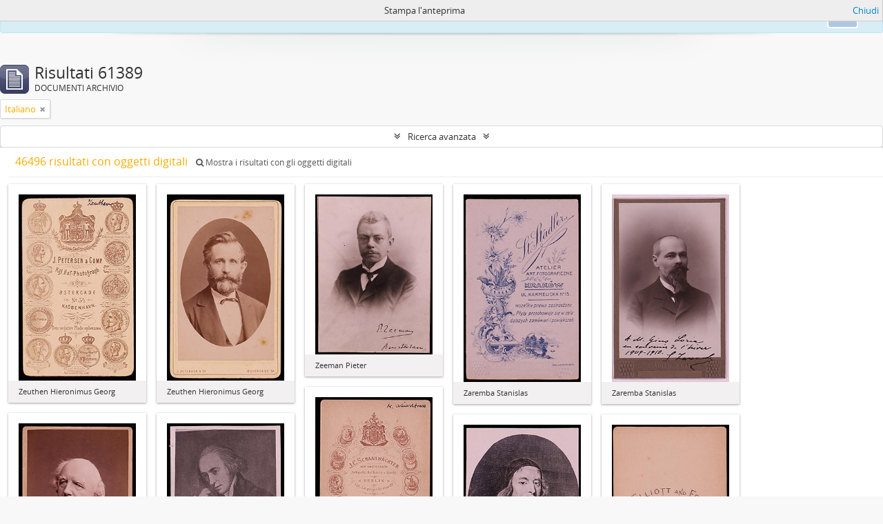

--- FILE ---
content_type: text/html; charset=utf-8
request_url: http://archivi.lincei.it/index.php/informationobject/browse?languages=it&view=card&sortDir=desc&sort=referenceCode&topLod=0&media=print
body_size: 9060
content:
<!DOCTYPE html>
<html lang="it" dir="ltr">
  <head>
    <meta http-equiv="Content-Type" content="text/html; charset=utf-8" />
<meta http-equiv="X-Ua-Compatible" content="IE=edge,chrome=1" />
    <meta name="title" content="ACCADEMIA NAZIONALE DEI LINCEI" />
<meta name="description" content="Archivi Digitalizzati" />
<meta name="viewport" content="initial-scale=1.0, user-scalable=no" />
    <title>ACCADEMIA NAZIONALE DEI LINCEI</title>
    <link rel="shortcut icon" href="/favicon.ico"/>
    <link href="/plugins/sfDrupalPlugin/vendor/drupal/misc/ui/ui.all.css" media="screen" rel="stylesheet" type="text/css" />
<link media="all" href="/plugins/arDominionPlugin/css/main.css" rel="stylesheet" type="text/css" />
<link href="/css/print-preview.css" media="screen" rel="stylesheet" type="text/css" />
            <script src="/vendor/jquery.js" type="text/javascript"></script>
<script src="/plugins/sfDrupalPlugin/vendor/drupal/misc/drupal.js" type="text/javascript"></script>
<script src="/vendor/yui/yahoo-dom-event/yahoo-dom-event.js" type="text/javascript"></script>
<script src="/vendor/yui/element/element-min.js" type="text/javascript"></script>
<script src="/vendor/yui/button/button-min.js" type="text/javascript"></script>
<script src="/vendor/yui/container/container_core-min.js" type="text/javascript"></script>
<script src="/vendor/yui/menu/menu-min.js" type="text/javascript"></script>
<script src="/vendor/modernizr.js" type="text/javascript"></script>
<script src="/vendor/jquery-ui.js" type="text/javascript"></script>
<script src="/vendor/jquery.ui.resizable.min.js" type="text/javascript"></script>
<script src="/vendor/jquery.expander.js" type="text/javascript"></script>
<script src="/vendor/jquery.masonry.js" type="text/javascript"></script>
<script src="/vendor/jquery.imagesloaded.js" type="text/javascript"></script>
<script src="/vendor/bootstrap/js/bootstrap.js" type="text/javascript"></script>
<script src="/vendor/URI.js" type="text/javascript"></script>
<script src="/vendor/meetselva/attrchange.js" type="text/javascript"></script>
<script src="/js/qubit.js" type="text/javascript"></script>
<script src="/js/treeView.js" type="text/javascript"></script>
<script src="/js/clipboard.js" type="text/javascript"></script>
<script src="/plugins/sfDrupalPlugin/vendor/drupal/misc/jquery.once.js" type="text/javascript"></script>
<script src="/plugins/sfDrupalPlugin/vendor/drupal/misc/ui/ui.datepicker.js" type="text/javascript"></script>
<script src="/vendor/yui/connection/connection-min.js" type="text/javascript"></script>
<script src="/vendor/yui/datasource/datasource-min.js" type="text/javascript"></script>
<script src="/vendor/yui/autocomplete/autocomplete-min.js" type="text/javascript"></script>
<script src="/js/autocomplete.js" type="text/javascript"></script>
<script src="/js/dominion.js" type="text/javascript"></script>
  <script type="text/javascript">
//<![CDATA[
jQuery.extend(Qubit, {"relativeUrlRoot":""});
//]]>
</script></head>
  <body class="yui-skin-sam informationobject browse">

    
<script type="text/javascript" charset="utf-8" src="/js/privacyMessage.js"></script>

<div class="animateNicely" id="privacy-message">

    <div class="alert alert-info">
        <button type="button" class="c-btn c-btn-submit c-btn-right-align privacy-message-button">Ok</button>
      <div id="privacy-message-content">
        This website uses cookies to enhance your ability to browse and load content. <a href="/privacy">More Info.</a>      </div>
    </div>

</div>


<header id="top-bar">

      <a id="logo" rel="home" href="/index.php/" title=""><img alt="AtoM" src="/images/logo.png" /></a>  
      <h1 id="site-name">
      <a rel="home" title="Pagina iniziale" href="/index.php/"><span>ACCADEMIA NAZIONALE DEI LINCEI</span></a>    </h1>
  
  <nav>

    
  <div id="user-menu">
    <button class="top-item top-dropdown" data-toggle="dropdown" data-target="#"
      aria-expanded="false">
        accesso    </button>

    <div class="top-dropdown-container">

      <div class="top-dropdown-arrow">
        <div class="arrow"></div>
      </div>

      <div class="top-dropdown-header">
        <h2>Hai un account?</h2>
      </div>

      <div class="top-dropdown-body">

        <form action="/index.php/user/login" method="post">
          <input type="hidden" name="next" value="http://archivi.lincei.it/index.php/informationobject/browse?languages=it&amp;view=card&amp;sortDir=desc&amp;sort=referenceCode&amp;topLod=0&amp;media=print" id="next" />
          <div class="form-item form-item-email">
  <label for="email">Email <span class="form-required" title="This field is required.">*</span></label>
  <input type="text" name="email" id="email" />
  
</div>

          <div class="form-item form-item-password">
  <label for="password">Password <span class="form-required" title="This field is required.">*</span></label>
  <input type="password" name="password" autocomplete="off" id="password" />
  
</div>

          <button type="submit">accesso</button>

        </form>

      </div>

      <div class="top-dropdown-bottom"></div>

    </div>
  </div>


    <div id="quick-links-menu" data-toggle="tooltip" data-title="Collegamenti veloci">

  <button class="top-item" data-toggle="dropdown" data-target="#" aria-expanded="false">Collegamenti veloci</button>

  <div class="top-dropdown-container">

    <div class="top-dropdown-arrow">
      <div class="arrow"></div>
    </div>

    <div class="top-dropdown-header">
      <h2>Collegamenti veloci</h2>
    </div>

    <div class="top-dropdown-body">
      <ul>
                              <li><a href="/index.php/" title="pagina iniziale">pagina iniziale</a></li>
                                        <li><a href="/index.php/About" title="Informazioni">Informazioni</a></li>
                                                                                              <li><a href="/index.php/privacy" title="Privacy Policy">Privacy Policy</a></li>
                                        <li><a href="/index.php/crediti" title="Crediti">Crediti</a></li>
                        </ul>
    </div>

    <div class="top-dropdown-bottom"></div>

  </div>

</div>

          <div id="language-menu" data-toggle="tooltip" data-title="Lingua">

  <button class="top-item" data-toggle="dropdown" data-target="#" aria-expanded="false">Lingua</button>

  <div class="top-dropdown-container">

    <div class="top-dropdown-arrow">
      <div class="arrow"></div>
    </div>

    <div class="top-dropdown-header">
      <h2>Lingua</h2>
    </div>

    <div class="top-dropdown-body">
      <ul>
                  <li>
            <a href="/index.php/informationobject/browse?sf_culture=en&amp;languages=it&amp;view=card&amp;sortDir=desc&amp;sort=referenceCode&amp;topLod=0&amp;media=print" title="English">English</a>          </li>
                  <li class="active">
            <a href="/index.php/informationobject/browse?sf_culture=it&amp;languages=it&amp;view=card&amp;sortDir=desc&amp;sort=referenceCode&amp;topLod=0&amp;media=print" title="italiano">italiano</a>          </li>
              </ul>
    </div>

    <div class="top-dropdown-bottom"></div>

  </div>

</div>
    
    <div id="clipboard-menu" data-toggle="tooltip" data-title="Area di lavoro" data-clipboard-status-url="/index.php/user/clipboardStatus" data-alert-message="Nota: gli oggetti nell'area di lavoro che sono stati deselezionati in questa pagina verranno rimossi dall'area di lavoro quando la pagina verrà aggiornata. Potete ri-selezionarli ora o ricaricare la pagina per rimouoverli completamente. Anche se si usano i pulsanti per ordinare o per vedere l'anteprima di stampa, la pagina verrà ricaricata, così che tutto ciò che è al momento deselezionato verrà perso!">

  <button class="top-item" data-toggle="dropdown" data-target="#" aria-expanded="false">
    Area di lavoro  </button>

  <div class="top-dropdown-container">

    <div class="top-dropdown-arrow">
      <div class="arrow"></div>
    </div>

    <div class="top-dropdown-header">
      <h2>Area di lavoro</h2>
      <span id="count-block" data-information-object-label="DOCUMENTI ARCHIVIO" data-actor-object-label="Authority record" data-repository-object-label="Istituzione archivistica"></span>
    </div>

    <div class="top-dropdown-body">
      <ul>
        <li class="leaf" id="node_clearClipboard"><a href="/index.php/user/clipboardClear" title="Clear all selections">Clear all selections</a></li><li class="leaf" id="node_goToClipboard"><a href="/index.php/user/clipboard" title="Go to clipboard">Go to clipboard</a></li><li class="leaf" id="node_loadClipboard"><a href="/index.php/user/clipboardLoad" title="Load clipboard">Load clipboard</a></li><li class="leaf" id="node_saveClipboard"><a href="/index.php/user/clipboardSave" title="Save clipboard">Save clipboard</a></li>      </ul>
    </div>

    <div class="top-dropdown-bottom"></div>

  </div>

</div>

    
  </nav>

  <div id="search-bar">

    <div id="browse-menu">

  <button class="top-item top-dropdown" data-toggle="dropdown" data-target="#" aria-expanded="false">SFOGLIA</button>

  <div class="top-dropdown-container top-dropdown-container-right">

    <div class="top-dropdown-arrow">
      <div class="arrow"></div>
    </div>

    <div class="top-dropdown-header">
      <h2>SFOGLIA</h2>
    </div>

    <div class="top-dropdown-body">
      <ul>
        <li class="leaf" id="node_browseInformationObjects"><a href="/index.php/informationobject/browse" title="Fondo">Fondo</a></li>      </ul>
    </div>

    <div class="top-dropdown-bottom"></div>

  </div>

</div>

    <div id="search-form-wrapper" role="search">

  <h2>Cerca</h2>

  <form action="/index.php/informationobject/browse" data-autocomplete="/index.php/search/autocomplete" autocomplete="off">

    <input type="hidden" name="topLod" value="0"/>
    <input type="hidden" name="sort" value="relevance"/>

          <input type="text" name="query" value="" placeholder="Search"/>
    
    <button><span>Cerca</span></button>

    <div id="search-realm" class="search-popover">

      
        <div>
          <label>
                          <input name="repos" type="radio" value checked="checked" data-placeholder="Cerca">
                        Ricerca globale          </label>
        </div>

        
        
      
      <div class="search-realm-advanced">
        <a href="/index.php/informationobject/browse?showAdvanced=1&topLod=0">
          Ricerca avanzata&nbsp;&raquo;
        </a>
      </div>

    </div>

  </form>

</div>

  </div>

  
</header>


    
    <div id="wrapper" class="container" role="main">

      
        
      <div class="row">

        <div class="span3">

          <div id="sidebar">

            
    <section id="facets">

      <div class="visible-phone facets-header">
        <a class="x-btn btn-wide">
          <i class="fa fa-filter"></i>
          Filtri        </a>
      </div>

      <div class="content">

        
        <h2>Narrow your results by:</h2>

        
<section class="facet open">
  <div class="facet-header">
    <h3><a href="#" aria-expanded="1">Lingua</a></h3>
  </div>

  <div class="facet-body" id="#facet-languages">
    <ul>

      
      
              
        <li >
          <a title="" href="/index.php/informationobject/browse?view=card&amp;sortDir=desc&amp;sort=referenceCode&amp;topLod=0&amp;media=print">Record unici<span>, 61415 risultati</span></a>          <span class="facet-count" aria-hidden="true">61415</span>
        </li>
              
        <li class="active">
          <a title="" href="/index.php/informationobject/browse?languages=it&amp;view=card&amp;sortDir=desc&amp;sort=referenceCode&amp;topLod=0&amp;media=print">Italiano<span>, 61389 risultati</span></a>          <span class="facet-count" aria-hidden="true">61389</span>
        </li>
              
        <li >
          <a title="" href="/index.php/informationobject/browse?languages=en&amp;view=card&amp;sortDir=desc&amp;sort=referenceCode&amp;topLod=0&amp;media=print">Inglese<span>, 459 risultati</span></a>          <span class="facet-count" aria-hidden="true">459</span>
        </li>
      
    </ul>
  </div>
</section>

        
<section class="facet ">
  <div class="facet-header">
    <h3><a href="#" aria-expanded="">Parte di</a></h3>
  </div>

  <div class="facet-body" id="#facet-collection">
    <ul>

      
              <li class="active">
          <a title="" href="/index.php/informationobject/browse?languages=it&amp;view=card&amp;sortDir=desc&amp;sort=referenceCode&amp;topLod=0&amp;media=print">Tutto</a>        </li>
      
              
        <li >
          <a title="" href="/index.php/informationobject/browse?collection=185297&amp;languages=it&amp;view=card&amp;sortDir=desc&amp;sort=referenceCode&amp;topLod=0&amp;media=print">MARCONI,  GUGLIELMO<span>, 38375 risultati</span></a>          <span class="facet-count" aria-hidden="true">38375</span>
        </li>
              
        <li >
          <a title="" href="/index.php/informationobject/browse?collection=315&amp;languages=it&amp;view=card&amp;sortDir=desc&amp;sort=referenceCode&amp;topLod=0&amp;media=print">Joannes Faber<span>, 19394 risultati</span></a>          <span class="facet-count" aria-hidden="true">19394</span>
        </li>
              
        <li >
          <a title="" href="/index.php/informationobject/browse?collection=457&amp;languages=it&amp;view=card&amp;sortDir=desc&amp;sort=referenceCode&amp;topLod=0&amp;media=print">PATERNA BALDIZZI, LEONARDO<span>, 3331 risultati</span></a>          <span class="facet-count" aria-hidden="true">3331</span>
        </li>
              
        <li >
          <a title="" href="/index.php/informationobject/browse?collection=614119&amp;languages=it&amp;view=card&amp;sortDir=desc&amp;sort=referenceCode&amp;topLod=0&amp;media=print">Collezione fotografica Gino Loria<span>, 285 risultati</span></a>          <span class="facet-count" aria-hidden="true">285</span>
        </li>
      
    </ul>
  </div>
</section>

                          
        
<section class="facet ">
  <div class="facet-header">
    <h3><a href="#" aria-expanded="">Soggetto produttore</a></h3>
  </div>

  <div class="facet-body" id="#facet-names">
    <ul>

      
              <li class="active">
          <a title="" href="/index.php/informationobject/browse?languages=it&amp;view=card&amp;sortDir=desc&amp;sort=referenceCode&amp;topLod=0&amp;media=print">Tutto</a>        </li>
      
              
        <li >
          <a title="" href="/index.php/informationobject/browse?creators=594491&amp;languages=it&amp;view=card&amp;sortDir=desc&amp;sort=referenceCode&amp;topLod=0&amp;media=print">Loria Gino (1862 - 1954)<span>, 4 risultati</span></a>          <span class="facet-count" aria-hidden="true">4</span>
        </li>
              
        <li >
          <a title="" href="/index.php/informationobject/browse?creators=80361&amp;languages=it&amp;view=card&amp;sortDir=desc&amp;sort=referenceCode&amp;topLod=0&amp;media=print">Leonardo Paterna Baldizzi<span>, 2 risultati</span></a>          <span class="facet-count" aria-hidden="true">2</span>
        </li>
              
        <li >
          <a title="" href="/index.php/informationobject/browse?creators=342&amp;languages=it&amp;view=card&amp;sortDir=desc&amp;sort=referenceCode&amp;topLod=0&amp;media=print">Guglielmo Marconi<span>, 1 risultati</span></a>          <span class="facet-count" aria-hidden="true">1</span>
        </li>
              
        <li >
          <a title="" href="/index.php/informationobject/browse?creators=637588&amp;languages=it&amp;view=card&amp;sortDir=desc&amp;sort=referenceCode&amp;topLod=0&amp;media=print">Gino Loria<span>, 1 risultati</span></a>          <span class="facet-count" aria-hidden="true">1</span>
        </li>
              
        <li >
          <a title="" href="/index.php/informationobject/browse?creators=637592&amp;languages=it&amp;view=card&amp;sortDir=desc&amp;sort=referenceCode&amp;topLod=0&amp;media=print">Joannes Faber<span>, 1 risultati</span></a>          <span class="facet-count" aria-hidden="true">1</span>
        </li>
      
    </ul>
  </div>
</section>

        
<section class="facet ">
  <div class="facet-header">
    <h3><a href="#" aria-expanded="">Nome</a></h3>
  </div>

  <div class="facet-body" id="#facet-names">
    <ul>

      
              <li class="active">
          <a title="" href="/index.php/informationobject/browse?languages=it&amp;view=card&amp;sortDir=desc&amp;sort=referenceCode&amp;topLod=0&amp;media=print">Tutto</a>        </li>
      
              
        <li >
          <a title="" href="/index.php/informationobject/browse?names=484137&amp;languages=it&amp;view=card&amp;sortDir=desc&amp;sort=referenceCode&amp;topLod=0&amp;media=print">Lagrange Joseph Louis<span>, 13 risultati</span></a>          <span class="facet-count" aria-hidden="true">13</span>
        </li>
              
        <li >
          <a title="" href="/index.php/informationobject/browse?names=485222&amp;languages=it&amp;view=card&amp;sortDir=desc&amp;sort=referenceCode&amp;topLod=0&amp;media=print">Pascal Ernesto<span>, 7 risultati</span></a>          <span class="facet-count" aria-hidden="true">7</span>
        </li>
              
        <li >
          <a title="" href="/index.php/informationobject/browse?names=484228&amp;languages=it&amp;view=card&amp;sortDir=desc&amp;sort=referenceCode&amp;topLod=0&amp;media=print">Archimede<span>, 4 risultati</span></a>          <span class="facet-count" aria-hidden="true">4</span>
        </li>
              
        <li >
          <a title="" href="/index.php/informationobject/browse?names=484399&amp;languages=it&amp;view=card&amp;sortDir=desc&amp;sort=referenceCode&amp;topLod=0&amp;media=print">Casorati Felice<span>, 4 risultati</span></a>          <span class="facet-count" aria-hidden="true">4</span>
        </li>
              
        <li >
          <a title="" href="/index.php/informationobject/browse?names=484844&amp;languages=it&amp;view=card&amp;sortDir=desc&amp;sort=referenceCode&amp;topLod=0&amp;media=print">Kronecker Leopold<span>, 4 risultati</span></a>          <span class="facet-count" aria-hidden="true">4</span>
        </li>
              
        <li >
          <a title="" href="/index.php/informationobject/browse?names=485499&amp;languages=it&amp;view=card&amp;sortDir=desc&amp;sort=referenceCode&amp;topLod=0&amp;media=print">Severini Carlo<span>, 4 risultati</span></a>          <span class="facet-count" aria-hidden="true">4</span>
        </li>
              
        <li >
          <a title="" href="/index.php/informationobject/browse?names=484255&amp;languages=it&amp;view=card&amp;sortDir=desc&amp;sort=referenceCode&amp;topLod=0&amp;media=print">Bacone Francesco<span>, 3 risultati</span></a>          <span class="facet-count" aria-hidden="true">3</span>
        </li>
              
        <li >
          <a title="" href="/index.php/informationobject/browse?names=484377&amp;languages=it&amp;view=card&amp;sortDir=desc&amp;sort=referenceCode&amp;topLod=0&amp;media=print">Cantor Georg<span>, 3 risultati</span></a>          <span class="facet-count" aria-hidden="true">3</span>
        </li>
              
        <li >
          <a title="" href="/index.php/informationobject/browse?names=485467&amp;languages=it&amp;view=card&amp;sortDir=desc&amp;sort=referenceCode&amp;topLod=0&amp;media=print">Segre Corrado<span>, 3 risultati</span></a>          <span class="facet-count" aria-hidden="true">3</span>
        </li>
              
        <li >
          <a title="" href="/index.php/informationobject/browse?names=597555&amp;languages=it&amp;view=card&amp;sortDir=desc&amp;sort=referenceCode&amp;topLod=0&amp;media=print">Copernico Niccolò<span>, 3 risultati</span></a>          <span class="facet-count" aria-hidden="true">3</span>
        </li>
      
    </ul>
  </div>
</section>

        
<section class="facet ">
  <div class="facet-header">
    <h3><a href="#" aria-expanded="">Luogo</a></h3>
  </div>

  <div class="facet-body" id="#facet-places">
    <ul>

      
              <li class="active">
          <a title="" href="/index.php/informationobject/browse?languages=it&amp;view=card&amp;sortDir=desc&amp;sort=referenceCode&amp;topLod=0&amp;media=print">Tutto</a>        </li>
      
              
        <li >
          <a title="" href="/index.php/informationobject/browse?places=765&amp;languages=it&amp;view=card&amp;sortDir=desc&amp;sort=referenceCode&amp;topLod=0&amp;media=print">Roma<span>, 546 risultati</span></a>          <span class="facet-count" aria-hidden="true">546</span>
        </li>
              
        <li >
          <a title="" href="/index.php/informationobject/browse?places=81141&amp;languages=it&amp;view=card&amp;sortDir=desc&amp;sort=referenceCode&amp;topLod=0&amp;media=print">Napoli<span>, 521 risultati</span></a>          <span class="facet-count" aria-hidden="true">521</span>
        </li>
              
        <li >
          <a title="" href="/index.php/informationobject/browse?places=83869&amp;languages=it&amp;view=card&amp;sortDir=desc&amp;sort=referenceCode&amp;topLod=0&amp;media=print">Torino<span>, 119 risultati</span></a>          <span class="facet-count" aria-hidden="true">119</span>
        </li>
              
        <li >
          <a title="" href="/index.php/informationobject/browse?places=83104&amp;languages=it&amp;view=card&amp;sortDir=desc&amp;sort=referenceCode&amp;topLod=0&amp;media=print">Monterotondo<span>, 97 risultati</span></a>          <span class="facet-count" aria-hidden="true">97</span>
        </li>
              
        <li >
          <a title="" href="/index.php/informationobject/browse?places=94184&amp;languages=it&amp;view=card&amp;sortDir=desc&amp;sort=referenceCode&amp;topLod=0&amp;media=print">Venas di Cadore<span>, 93 risultati</span></a>          <span class="facet-count" aria-hidden="true">93</span>
        </li>
              
        <li >
          <a title="" href="/index.php/informationobject/browse?places=107091&amp;languages=it&amp;view=card&amp;sortDir=desc&amp;sort=referenceCode&amp;topLod=0&amp;media=print">Londra<span>, 91 risultati</span></a>          <span class="facet-count" aria-hidden="true">91</span>
        </li>
              
        <li >
          <a title="" href="/index.php/informationobject/browse?places=82287&amp;languages=it&amp;view=card&amp;sortDir=desc&amp;sort=referenceCode&amp;topLod=0&amp;media=print">Firenze<span>, 86 risultati</span></a>          <span class="facet-count" aria-hidden="true">86</span>
        </li>
              
        <li >
          <a title="" href="/index.php/informationobject/browse?places=82759&amp;languages=it&amp;view=card&amp;sortDir=desc&amp;sort=referenceCode&amp;topLod=0&amp;media=print">Venezia<span>, 60 risultati</span></a>          <span class="facet-count" aria-hidden="true">60</span>
        </li>
              
        <li >
          <a title="" href="/index.php/informationobject/browse?places=101559&amp;languages=it&amp;view=card&amp;sortDir=desc&amp;sort=referenceCode&amp;topLod=0&amp;media=print">Fiuggi<span>, 48 risultati</span></a>          <span class="facet-count" aria-hidden="true">48</span>
        </li>
              
        <li >
          <a title="" href="/index.php/informationobject/browse?places=81150&amp;languages=it&amp;view=card&amp;sortDir=desc&amp;sort=referenceCode&amp;topLod=0&amp;media=print">Palermo<span>, 45 risultati</span></a>          <span class="facet-count" aria-hidden="true">45</span>
        </li>
      
    </ul>
  </div>
</section>

        
<section class="facet ">
  <div class="facet-header">
    <h3><a href="#" aria-expanded="">Soggetto</a></h3>
  </div>

  <div class="facet-body" id="#facet-subjects">
    <ul>

      
              <li class="active">
          <a title="" href="/index.php/informationobject/browse?languages=it&amp;view=card&amp;sortDir=desc&amp;sort=referenceCode&amp;topLod=0&amp;media=print">Tutto</a>        </li>
      
              
        <li >
          <a title="" href="/index.php/informationobject/browse?subjects=69671&amp;languages=it&amp;view=card&amp;sortDir=desc&amp;sort=referenceCode&amp;topLod=0&amp;media=print">Schoppe Kaspar<span>, 665 risultati</span></a>          <span class="facet-count" aria-hidden="true">665</span>
        </li>
              
        <li >
          <a title="" href="/index.php/informationobject/browse?subjects=153583&amp;languages=it&amp;view=card&amp;sortDir=desc&amp;sort=referenceCode&amp;topLod=0&amp;media=print">Ufficio Marconi, Roma<span>, 385 risultati</span></a>          <span class="facet-count" aria-hidden="true">385</span>
        </li>
              
        <li >
          <a title="" href="/index.php/informationobject/browse?subjects=71612&amp;languages=it&amp;view=card&amp;sortDir=desc&amp;sort=referenceCode&amp;topLod=0&amp;media=print">Mander von Neuhausen Peter<span>, 301 risultati</span></a>          <span class="facet-count" aria-hidden="true">301</span>
        </li>
              
        <li >
          <a title="" href="/index.php/informationobject/browse?subjects=71008&amp;languages=it&amp;view=card&amp;sortDir=desc&amp;sort=referenceCode&amp;topLod=0&amp;media=print">Grembs Georg<span>, 190 risultati</span></a>          <span class="facet-count" aria-hidden="true">190</span>
        </li>
              
        <li >
          <a title="" href="/index.php/informationobject/browse?subjects=85316&amp;languages=it&amp;view=card&amp;sortDir=desc&amp;sort=referenceCode&amp;topLod=0&amp;media=print">Giovagnoli Enrica<span>, 180 risultati</span></a>          <span class="facet-count" aria-hidden="true">180</span>
        </li>
              
        <li >
          <a title="" href="/index.php/informationobject/browse?subjects=144700&amp;languages=it&amp;view=card&amp;sortDir=desc&amp;sort=referenceCode&amp;topLod=0&amp;media=print">Marconi's Wireless Telegraph Co. Ltd., Londra<span>, 180 risultati</span></a>          <span class="facet-count" aria-hidden="true">180</span>
        </li>
              
        <li >
          <a title="" href="/index.php/informationobject/browse?subjects=74736&amp;languages=it&amp;view=card&amp;sortDir=desc&amp;sort=referenceCode&amp;topLod=0&amp;media=print">Welser Markus<span>, 164 risultati</span></a>          <span class="facet-count" aria-hidden="true">164</span>
        </li>
              
        <li >
          <a title="" href="/index.php/informationobject/browse?subjects=71400&amp;languages=it&amp;view=card&amp;sortDir=desc&amp;sort=referenceCode&amp;topLod=0&amp;media=print">Cesi Federico<span>, 127 risultati</span></a>          <span class="facet-count" aria-hidden="true">127</span>
        </li>
              
        <li >
          <a title="" href="/index.php/informationobject/browse?subjects=106997&amp;languages=it&amp;view=card&amp;sortDir=desc&amp;sort=referenceCode&amp;topLod=0&amp;media=print">Electrical and Musical Industries Ltd. - E.M.I., Hayes (Middlesex)<span>, 113 risultati</span></a>          <span class="facet-count" aria-hidden="true">113</span>
        </li>
              
        <li >
          <a title="" href="/index.php/informationobject/browse?subjects=143701&amp;languages=it&amp;view=card&amp;sortDir=desc&amp;sort=referenceCode&amp;topLod=0&amp;media=print">Marconi Offices, Londra<span>, 84 risultati</span></a>          <span class="facet-count" aria-hidden="true">84</span>
        </li>
      
    </ul>
  </div>
</section>

        
        
<section class="facet ">
  <div class="facet-header">
    <h3><a href="#" aria-expanded="">Livello di descrizione</a></h3>
  </div>

  <div class="facet-body" id="#facet-levelOfDescription">
    <ul>

      
              <li class="active">
          <a title="" href="/index.php/informationobject/browse?languages=it&amp;view=card&amp;sortDir=desc&amp;sort=referenceCode&amp;topLod=0&amp;media=print">Tutto</a>        </li>
      
              
        <li >
          <a title="" href="/index.php/informationobject/browse?levels=1129&amp;languages=it&amp;view=card&amp;sortDir=desc&amp;sort=referenceCode&amp;topLod=0&amp;media=print">carta/e<span>, 37532 risultati</span></a>          <span class="facet-count" aria-hidden="true">37532</span>
        </li>
              
        <li >
          <a title="" href="/index.php/informationobject/browse?levels=200&amp;languages=it&amp;view=card&amp;sortDir=desc&amp;sort=referenceCode&amp;topLod=0&amp;media=print">Unità documentaria<span>, 4367 risultati</span></a>          <span class="facet-count" aria-hidden="true">4367</span>
        </li>
              
        <li >
          <a title="" href="/index.php/informationobject/browse?levels=1718&amp;languages=it&amp;view=card&amp;sortDir=desc&amp;sort=referenceCode&amp;topLod=0&amp;media=print">Fascicolo<span>, 788 risultati</span></a>          <span class="facet-count" aria-hidden="true">788</span>
        </li>
              
        <li >
          <a title="" href="/index.php/informationobject/browse?levels=126657&amp;languages=it&amp;view=card&amp;sortDir=desc&amp;sort=referenceCode&amp;topLod=0&amp;media=print">S. S. fasc.<span>, 410 risultati</span></a>          <span class="facet-count" aria-hidden="true">410</span>
        </li>
              
        <li >
          <a title="" href="/index.php/informationobject/browse?levels=484115&amp;languages=it&amp;view=card&amp;sortDir=desc&amp;sort=referenceCode&amp;topLod=0&amp;media=print">Carta/e<span>, 285 risultati</span></a>          <span class="facet-count" aria-hidden="true">285</span>
        </li>
              
        <li >
          <a title="" href="/index.php/informationobject/browse?levels=126646&amp;languages=it&amp;view=card&amp;sortDir=desc&amp;sort=referenceCode&amp;topLod=0&amp;media=print">S.fasc.<span>, 194 risultati</span></a>          <span class="facet-count" aria-hidden="true">194</span>
        </li>
              
        <li >
          <a title="" href="/index.php/informationobject/browse?levels=109920&amp;languages=it&amp;view=card&amp;sortDir=desc&amp;sort=referenceCode&amp;topLod=0&amp;media=print">Busta<span>, 65 risultati</span></a>          <span class="facet-count" aria-hidden="true">65</span>
        </li>
              
        <li >
          <a title="" href="/index.php/informationobject/browse?levels=1098&amp;languages=it&amp;view=card&amp;sortDir=desc&amp;sort=referenceCode&amp;topLod=0&amp;media=print">UA<span>, 40 risultati</span></a>          <span class="facet-count" aria-hidden="true">40</span>
        </li>
              
        <li >
          <a title="" href="/index.php/informationobject/browse?levels=1097&amp;languages=it&amp;view=card&amp;sortDir=desc&amp;sort=referenceCode&amp;topLod=0&amp;media=print">filza<span>, 38 risultati</span></a>          <span class="facet-count" aria-hidden="true">38</span>
        </li>
              
        <li >
          <a title="" href="/index.php/informationobject/browse?levels=197&amp;languages=it&amp;view=card&amp;sortDir=desc&amp;sort=referenceCode&amp;topLod=0&amp;media=print">Serie<span>, 13 risultati</span></a>          <span class="facet-count" aria-hidden="true">13</span>
        </li>
      
    </ul>
  </div>
</section>

        
<section class="facet ">
  <div class="facet-header">
    <h3><a href="#" aria-expanded="">Tipo di media</a></h3>
  </div>

  <div class="facet-body" id="#facet-mediaTypes">
    <ul>

      
              <li class="active">
          <a title="" href="/index.php/informationobject/browse?languages=it&amp;view=card&amp;sortDir=desc&amp;sort=referenceCode&amp;topLod=0&amp;media=print">Tutto</a>        </li>
      
              
        <li >
          <a title="" href="/index.php/informationobject/browse?mediatypes=136&amp;languages=it&amp;view=card&amp;sortDir=desc&amp;sort=referenceCode&amp;topLod=0&amp;media=print">Immagine<span>, 46494 risultati</span></a>          <span class="facet-count" aria-hidden="true">46494</span>
        </li>
              
        <li >
          <a title="" href="/index.php/informationobject/browse?mediatypes=137&amp;languages=it&amp;view=card&amp;sortDir=desc&amp;sort=referenceCode&amp;topLod=0&amp;media=print">Testo<span>, 1 risultati</span></a>          <span class="facet-count" aria-hidden="true">1</span>
        </li>
              
        <li >
          <a title="" href="/index.php/informationobject/browse?mediatypes=139&amp;languages=it&amp;view=card&amp;sortDir=desc&amp;sort=referenceCode&amp;topLod=0&amp;media=print">Altro<span>, 1 risultati</span></a>          <span class="facet-count" aria-hidden="true">1</span>
        </li>
      
    </ul>
  </div>
</section>

      </div>

    </section>

  
          </div>

        </div>

        <div class="span9">

          <div id="main-column">

                <div id="preview-message">
    Stampa l'anteprima    <a href="/index.php/informationobject/browse?languages=it&amp;view=card&amp;sortDir=desc&amp;sort=referenceCode&amp;topLod=0" title="Chiudi">Chiudi</a>  </div>

  <div class="multiline-header">
    <img alt="" src="/images/icons-large/icon-archival.png" />    <h1 aria-describedby="results-label">
              Risultati 61389          </h1>
    <span class="sub" id="results-label">DOCUMENTI ARCHIVIO</span>
  </div>

            
  <section class="header-options">

    
                            <span class="search-filter">
      Italiano    <a href="/index.php/informationobject/browse?view=card&sortDir=desc&sort=referenceCode&topLod=0&media=print" class="remove-filter"><i class="fa fa-times"></i></a>
</span>
      
  </section>


            
  <section class="advanced-search-section">

  <a href="#" class="advanced-search-toggle " aria-expanded="false">Ricerca avanzata</a>

  <div class="advanced-search animateNicely" style="display: none;">

    <form name="advanced-search-form" method="get" action="/index.php/informationobject/browse">
              <input type="hidden" name="languages" value="it"/>
              <input type="hidden" name="view" value="card"/>
              <input type="hidden" name="sort" value="referenceCode"/>
              <input type="hidden" name="media" value="print"/>
      
      <p>Cerca le descrizioni che contengono:</p>

      <div class="criteria">

        
          
        
        
        <div class="criterion">

          <select class="boolean" name="so0">
            <option value="and">e</option>
            <option value="or">o</option>
            <option value="not">non</option>
          </select>

          <input class="query" type="text" placeholder="Cerca" name="sq0"/>

          <span>in</span>

          <select class="field" name="sf0">
            <option value="">Qualunque campo</option>
            <option value="title">Titolo</option>
                          <option value="archivalHistory">Storia archivistica</option>
                        <option value="scopeAndContent">Ambito e contenuto</option>
            <option value="extentAndMedium">Consistenza e supporto</option>
            <option value="subject">Punti d'accesso per soggetto</option>
            <option value="name">Punti d'accesso per nome</option>
            <option value="place">Punti d'accesso per luogo</option>
            <option value="genre">Punti d'accesso relativi al genere</option>
            <option value="identifier">Codice identificativo</option>
            <option value="referenceCode">Codice di riferimento</option>
            <option value="digitalObjectTranscript">Testo di oggetto digitale</option>
            <option value="findingAidTranscript">Testo dello strumento di ricerca</option>
            <option value="creator">Soggetto produttore</option>
            <option value="allExceptFindingAidTranscript">Qualunque campo, ad eccezione del testo dello strumento di ricerca</option>
          </select>

          <a href="#" class="delete-criterion"><i class="fa fa-times"></i></a>

        </div>

        <div class="add-new-criteria">
          <div class="btn-group">
            <a class="btn dropdown-toggle" data-toggle="dropdown" href="#">
              Aggiungi nuovi criteri<span class="caret"></span>
            </a>
            <ul class="dropdown-menu">
              <li><a href="#" id="add-criterion-and">E</a></li>
              <li><a href="#" id="add-criterion-or">o</a></li>
              <li><a href="#" id="add-criterion-not">Non</a></li>
            </ul>
          </div>
        </div>

      </div>

      <p>Limita i risultati a:</p>

      <div class="criteria">

                  <div class="filter-row">
            <div class="filter">
              <div class="form-item form-item-repos">
  <label for="repos">Istituto conservatore</label>
  <select name="repos" id="repos">
<option value="" selected="selected"></option>
<option value="599817">&quot;Caporicci inc.&quot;&quot;&quot;&quot;&quot;&quot;</option>
<option value="484087">212 fotografie</option>
<option value="53107">Accademia Nazionale dei Lincei</option>
<option value="318">BIBLIOTECA DELL&#039;ACCADEMIA DEI LINCEI E CORSINIANA</option>
<option value="605527">Bosio dis.</option>
<option value="601222">Caporicci inc.</option>
<option value="594074">Completa</option>
<option value="972">Example Repository</option>
<option value="594407">Latn</option>
<option value="603105">sul verso pubblicità della Rivista Lectures on Elementary Mathematics</option>
</select>
  
</div>
            </div>
          </div>
        
        <div class="filter-row">
          <div class="filter">
            <label for="collection">Descrizione al livello più alto</label>            <select name="collection" class="form-autocomplete" id="collection">

</select>            <input class="list" type="hidden" value="/index.php/informationobject/autocomplete?parent=1&filterDrafts=1"/>
          </div>
        </div>

      </div>

      <p>Filtra i risultati per:</p>

      <div class="criteria">

        <div class="filter-row triple">

          <div class="filter-left">
            <div class="form-item form-item-levels">
  <label for="levels">Livello di descrizione</label>
  <select name="levels" id="levels">
<option value="" selected="selected"></option>
<option value="594406">ACCADEMIA DEI LINCEI E CORSINIANA</option>
<option value="56896">Bibliografia</option>
<option value="109920">Busta</option>
<option value="80385">Caratteristiche tecniche</option>
<option value="1129">carta/e</option>
<option value="484115">Carta/e</option>
<option value="599891">Carta/e</option>
<option value="600320">Carta/e</option>
<option value="600678">Carta/e</option>
<option value="196">Collezione</option>
<option value="1718">Fascicolo</option>
<option value="1107">file</option>
<option value="1097">filza</option>
<option value="194">Fondo</option>
<option value="3439">Immagine</option>
<option value="594073">Latn</option>
<option value="594404">Latn</option>
<option value="97868">opuscolo</option>
<option value="253421">Part</option>
<option value="126657">S. S. fasc.</option>
<option value="614114">s.d.</option>
<option value="126646">S.fasc.</option>
<option value="197">Serie</option>
<option value="13652">Sezione</option>
<option value="198">Sottoserie</option>
<option value="195">Sub-fondo</option>
<option value="2365">Tavola</option>
<option value="1098">UA</option>
<option value="199">Unità archivistica</option>
<option value="200">Unità documentaria</option>
<option value="1047">Volume</option>
</select>
  
</div>
          </div>

          <div class="filter-center">
            <div class="form-item form-item-onlyMedia">
  <label for="onlyMedia">Oggetto digitale disponibile</label>
  <select name="onlyMedia" id="onlyMedia">
<option value="" selected="selected"></option>
<option value="1">Sì</option>
<option value="0">No</option>
</select>
  
</div>
          </div>

          <div class="filter-right">
            <div class="form-item form-item-findingAidStatus">
  <label for="findingAidStatus">Strumento di ricerca</label>
  <select name="findingAidStatus" id="findingAidStatus">
<option value="" selected="selected"></option>
<option value="yes">Sì</option>
<option value="no">No</option>
<option value="generated">Crea</option>
<option value="uploaded">Caricato</option>
</select>
  
</div>
          </div>

        </div>

                
                  <div class="filter-row">

                          <div class="filter-left">
                <div class="form-item form-item-copyrightStatus">
  <label for="copyrightStatus">Stato del copyright</label>
  <select name="copyrightStatus" id="copyrightStatus">
<option value="" selected="selected"></option>
<option value="309">BIBLIOTECA DELL&#039;ACCADEMIA DEI LINCEI E CORSINIANA</option>
<option value="308">Biblioteca Nazionale Dei Lincei</option>
<option value="310">Sconosciuto</option>
</select>
  
</div>
              </div>
            
                          <div class="filter-right">
                <div class="form-item form-item-materialType">
  <label for="materialType">Tipologia di materiale (GMD)</label>
  <select name="materialType" id="materialType">
<option value="" selected="selected"></option>
<option value="234">Disegni architettonici</option>
<option value="242">Disegno tecnico</option>
<option value="240">Documentazione filiatelica</option>
<option value="243">Documentazione testuale</option>
<option value="237">Immagini in movimento</option>
<option value="235">Materiale cartografico</option>
<option value="236">Materiale grafico</option>
<option value="238">Media molteplici</option>
<option value="239">Oggetto</option>
<option value="241">Registrazione sonora</option>
</select>
  
</div>
              </div>
            
          </div>
        
        <div class="filter-row">

          <div class="lod-filter">
            <label>
              <input type="radio" name="topLod" value="1" >
              Descrizioni al livello più alto            </label>
            <label>
              <input type="radio" name="topLod" value="0" checked>
              Tutte le descrizioni            </label>
          </div>

        </div>

      </div>

      <p>Filtra per intervallo cronologico:</p>

      <div class="criteria">

        <div class="filter-row">

          <div class="start-date">
            <div class="form-item form-item-startDate">
  <label for="startDate">Inizio</label>
  <input placeholder="YYYY-MM-DD" type="text" name="startDate" id="startDate" />
  
</div>
          </div>

          <div class="end-date">
            <div class="form-item form-item-endDate">
  <label for="endDate">Fine</label>
  <input placeholder="YYYY-MM-DD" type="text" name="endDate" id="endDate" />
  
</div>
          </div>

          <div class="date-type">
            <label>
              <input type="radio" name="rangeType" value="inclusive" checked>
              Sovrapposizione            </label>
            <label>
              <input type="radio" name="rangeType" value="exact" >
              Esatto            </label>
          </div>

          <a href="#" class="date-range-help-icon" aria-expanded="false"><i class="fa fa-question-circle"></i></a>

        </div>

        <div class="alert alert-info date-range-help animateNicely">
          Usare queste opzioni per specificare come verranno resi i risultati relativi all'arco temporale. "Exact" significa che verranno restituite le descrizioni le cui date iniziali e finali cadono all'interno dell'arco temporale inserito. "Overalapping" significa che verrà restituita ogni descrizione la cui data iniziale o finale tocca o si sovrappone  alla data inserita.        </div>

      </div>

      <section class="actions">
        <input type="submit" class="c-btn c-btn-submit" value="Cerca"/>
        <input type="button" class="reset c-btn c-btn-delete" value="Reimposta"/>
      </section>

    </form>

  </div>

</section>

  
    <section class="browse-options">
      <a  href="/index.php/informationobject/browse?languages=it&view=card&sortDir=desc&sort=referenceCode&topLod=0&media=print">
  <i class="fa fa-print"></i>
  Stampa l'anteprima</a>

              <a href="/index.php/browse/hierarchy">
          <i class="fa fa-sitemap"></i>
          Hierarchy
        </a>
      
      
      <span>
        <span class="view-header-label">Vedere:</span>

<div class="btn-group">
  <a class="btn fa fa-th-large active" href="/index.php/informationobject/browse?view=card&amp;languages=it&amp;sortDir=desc&amp;sort=referenceCode&amp;topLod=0&amp;media=print" title=" "> </a>
  <a class="btn fa fa-list " href="/index.php/informationobject/browse?view=table&amp;languages=it&amp;sortDir=desc&amp;sort=referenceCode&amp;topLod=0&amp;media=print" title=" "> </a></div>
      </span>

      <div class="pickers">
        <div id="sort-header">
  <div class="sort-options">

    <label>Ordina per:</label>

    <div class="dropdown">

      <div class="dropdown-selected">
                                  <span>Codice di riferimento</span>
                  
      </div>

      <ul class="dropdown-options">

        <span class="pointer"></span>

                  <li>
                        <a href="/index.php/informationobject/browse?sort=lastUpdated&languages=it&view=card&sortDir=desc&topLod=0&media=print" data-order="lastUpdated">
              <span>Date modified</span>
            </a>
          </li>
                  <li>
                        <a href="/index.php/informationobject/browse?sort=alphabetic&languages=it&view=card&sortDir=desc&topLod=0&media=print" data-order="alphabetic">
              <span>Titolo</span>
            </a>
          </li>
                  <li>
                        <a href="/index.php/informationobject/browse?sort=relevance&languages=it&view=card&sortDir=desc&topLod=0&media=print" data-order="relevance">
              <span>Rilevanza</span>
            </a>
          </li>
                  <li>
                        <a href="/index.php/informationobject/browse?sort=identifier&languages=it&view=card&sortDir=desc&topLod=0&media=print" data-order="identifier">
              <span>Codice identificativo</span>
            </a>
          </li>
                  <li>
                        <a href="/index.php/informationobject/browse?sort=startDate&languages=it&view=card&sortDir=desc&topLod=0&media=print" data-order="startDate">
              <span>Data iniziale</span>
            </a>
          </li>
                  <li>
                        <a href="/index.php/informationobject/browse?sort=endDate&languages=it&view=card&sortDir=desc&topLod=0&media=print" data-order="endDate">
              <span>Data finale</span>
            </a>
          </li>
              </ul>
    </div>
  </div>
</div>

<div id="sort-header">
  <div class="sort-options">

    <label>Direction:</label>

    <div class="dropdown">

      <div class="dropdown-selected">
                                  <span>Descending</span>
                  
      </div>

      <ul class="dropdown-options">

        <span class="pointer"></span>

                  <li>
                        <a href="/index.php/informationobject/browse?sortDir=asc&languages=it&view=card&sort=referenceCode&topLod=0&media=print" data-order="asc">
              <span>Ascending</span>
            </a>
          </li>
              </ul>
    </div>
  </div>
</div>
      </div>
    </section>

    <div id="content" class="browse-content">
              <div class="search-result media-summary">
          <p>
            46496 risultati con oggetti digitali                                    <a href="/index.php/informationobject/browse?languages=it&view=card&sortDir=desc&sort=referenceCode&topLod=0&media=print&onlyMedia=1">
              <i class="fa fa-search"></i>
              Mostra i risultati con gli oggetti digitali            </a>
          </p>
        </div>
      
              
<section class="masonry browse-masonry">

          
          <div class="brick">
    
      <a href="/index.php/F_Loria_307">
        
          <a href="/index.php/F_Loria_307" title=""><img alt="Zeuthen Hieronimus Georg" src="/uploads/r/biblioteca-dellaccademia-dei-lincei-e-corsiniana/e/9/1/e919e9fc1a7f7208a9cca34d9631e7655fb9c2837d64e49b8d19291055fb37b9/Loria_fasc_06_157_zeuthen_V_142.jpg" /></a>
              </a>

      <div class="bottom">
        <button class="clipboard repository-or-digital-obj-browse"
  data-clipboard-url="/index.php/user/clipboardToggleSlug"
  data-clipboard-slug="F_Loria_307"
  data-toggle="tooltip"  data-title="Aggiungi all'area di lavoro"
  data-alt-title="Rimuovi dall'area di lavoro">
  Aggiungi all'area di lavoro</button>
Zeuthen Hieronimus Georg      </div>
    </div>
          
          <div class="brick">
    
      <a href="/index.php/F_Loria_306">
        
          <a href="/index.php/F_Loria_306" title=""><img alt="Zeuthen Hieronimus Georg" src="/uploads/r/biblioteca-dellaccademia-dei-lincei-e-corsiniana/d/b/e/dbe8769b35bc1f5df1d518337d6577d012f374f0b5bcf60403f98ec74efc88e2/Loria_fasc_06_157_zeuthen_R_142.jpg" /></a>
              </a>

      <div class="bottom">
        <button class="clipboard repository-or-digital-obj-browse"
  data-clipboard-url="/index.php/user/clipboardToggleSlug"
  data-clipboard-slug="F_Loria_306"
  data-toggle="tooltip"  data-title="Aggiungi all'area di lavoro"
  data-alt-title="Rimuovi dall'area di lavoro">
  Aggiungi all'area di lavoro</button>
Zeuthen Hieronimus Georg      </div>
    </div>
          
          <div class="brick">
    
      <a href="/index.php/F_Loria_305">
        
          <a href="/index.php/F_Loria_305" title=""><img alt="Zeeman Pieter" src="/uploads/r/biblioteca-dellaccademia-dei-lincei-e-corsiniana/8/9/2/8924c58d2c9d0f4762f5deb9541f581529cdda9002c3dca23fde0a257579956d/Loria_fasc_06_156_zeeman_142.jpg" /></a>
              </a>

      <div class="bottom">
        <button class="clipboard repository-or-digital-obj-browse"
  data-clipboard-url="/index.php/user/clipboardToggleSlug"
  data-clipboard-slug="F_Loria_305"
  data-toggle="tooltip"  data-title="Aggiungi all'area di lavoro"
  data-alt-title="Rimuovi dall'area di lavoro">
  Aggiungi all'area di lavoro</button>
Zeeman Pieter      </div>
    </div>
          
          <div class="brick">
    
      <a href="/index.php/F_Loria_304">
        
          <a href="/index.php/F_Loria_304" title=""><img alt="Zaremba Stanislas" src="/uploads/r/biblioteca-dellaccademia-dei-lincei-e-corsiniana/9/2/d/92da0789fe0d91a439c47acc07b5d8326cfc1cde8b0eea9ec58f010c0fc246f0/Loria_fasc_06_155_zaremba_V_142.jpg" /></a>
              </a>

      <div class="bottom">
        <button class="clipboard repository-or-digital-obj-browse"
  data-clipboard-url="/index.php/user/clipboardToggleSlug"
  data-clipboard-slug="F_Loria_304"
  data-toggle="tooltip"  data-title="Aggiungi all'area di lavoro"
  data-alt-title="Rimuovi dall'area di lavoro">
  Aggiungi all'area di lavoro</button>
Zaremba Stanislas      </div>
    </div>
          
          <div class="brick">
    
      <a href="/index.php/F_Loria_303">
        
          <a href="/index.php/F_Loria_303" title=""><img alt="Zaremba Stanislas" src="/uploads/r/biblioteca-dellaccademia-dei-lincei-e-corsiniana/b/a/9/ba921b77fd257ea4e2272e8a4e5509ef6125392bcdced749909540f4ce3a5367/Loria_fasc_06_155_zaremba_R_142.jpg" /></a>
              </a>

      <div class="bottom">
        <button class="clipboard repository-or-digital-obj-browse"
  data-clipboard-url="/index.php/user/clipboardToggleSlug"
  data-clipboard-slug="F_Loria_303"
  data-toggle="tooltip"  data-title="Aggiungi all'area di lavoro"
  data-alt-title="Rimuovi dall'area di lavoro">
  Aggiungi all'area di lavoro</button>
Zaremba Stanislas      </div>
    </div>
          
          <div class="brick">
    
      <a href="/index.php/F_Loria_302">
        
          <a href="/index.php/F_Loria_302" title=""><img alt="Weierstrass Karl" src="/uploads/r/biblioteca-dellaccademia-dei-lincei-e-corsiniana/1/2/6/12677a0154fd4a2d359e8c355031c3038d43610e1b1cfa352758a86e833a066b/Loria_fasc_06_154_weierstrass_V_142.jpg" /></a>
              </a>

      <div class="bottom">
        <button class="clipboard repository-or-digital-obj-browse"
  data-clipboard-url="/index.php/user/clipboardToggleSlug"
  data-clipboard-slug="F_Loria_302"
  data-toggle="tooltip"  data-title="Aggiungi all'area di lavoro"
  data-alt-title="Rimuovi dall'area di lavoro">
  Aggiungi all'area di lavoro</button>
Weierstrass Karl      </div>
    </div>
          
          <div class="brick">
    
      <a href="/index.php/F_Loria_301">
        
          <a href="/index.php/F_Loria_301" title=""><img alt="Weierstrass Karl" src="/uploads/r/biblioteca-dellaccademia-dei-lincei-e-corsiniana/5/1/a/51a1f78bc4ce730b0e5d00950e55ae8177846fc8babbf864aa65875b25ddfb92/Loria_fasc_06_154_weierstrass_R_142.jpg" /></a>
              </a>

      <div class="bottom">
        <button class="clipboard repository-or-digital-obj-browse"
  data-clipboard-url="/index.php/user/clipboardToggleSlug"
  data-clipboard-slug="F_Loria_301"
  data-toggle="tooltip"  data-title="Aggiungi all'area di lavoro"
  data-alt-title="Rimuovi dall'area di lavoro">
  Aggiungi all'area di lavoro</button>
Weierstrass Karl      </div>
    </div>
          
          <div class="brick">
    
      <a href="/index.php/F_Loria_300">
        
          <a href="/index.php/F_Loria_300" title=""><img alt="Watt James" src="/uploads/r/biblioteca-dellaccademia-dei-lincei-e-corsiniana/f/4/7/f47146da13abbf05919927891f5f2ec0620eabcf9d071350218902fcee9d0726/Loria_fasc_06_153_watt_142.jpg" /></a>
              </a>

      <div class="bottom">
        <button class="clipboard repository-or-digital-obj-browse"
  data-clipboard-url="/index.php/user/clipboardToggleSlug"
  data-clipboard-slug="F_Loria_300"
  data-toggle="tooltip"  data-title="Aggiungi all'area di lavoro"
  data-alt-title="Rimuovi dall'area di lavoro">
  Aggiungi all'area di lavoro</button>
Watt James      </div>
    </div>
          
          <div class="brick">
    
      <a href="/index.php/F_Loria_299">
        
          <a href="/index.php/F_Loria_299" title=""><img alt="Wallis John" src="/uploads/r/biblioteca-dellaccademia-dei-lincei-e-corsiniana/5/0/5/50524ca6758ded9b6cccc545106cebbcf2b678dba63947b0e415989ef94ea586/Loria_fasc_06_152_wallis_142.jpg" /></a>
              </a>

      <div class="bottom">
        <button class="clipboard repository-or-digital-obj-browse"
  data-clipboard-url="/index.php/user/clipboardToggleSlug"
  data-clipboard-slug="F_Loria_299"
  data-toggle="tooltip"  data-title="Aggiungi all'area di lavoro"
  data-alt-title="Rimuovi dall'area di lavoro">
  Aggiungi all'area di lavoro</button>
Wallis John      </div>
    </div>
          
          <div class="brick">
    
      <a href="/index.php/F_Loria_298">
        
          <a href="/index.php/F_Loria_298" title=""><img alt="Volterra Vito" src="/uploads/r/biblioteca-dellaccademia-dei-lincei-e-corsiniana/e/d/8/ed8e23fbd22320d54d21b982425255b080a0416c7ed524336c2c376e6a2d06d3/Loria_fasc_06_151_volterra_V_142.jpg" /></a>
              </a>

      <div class="bottom">
        <button class="clipboard repository-or-digital-obj-browse"
  data-clipboard-url="/index.php/user/clipboardToggleSlug"
  data-clipboard-slug="F_Loria_298"
  data-toggle="tooltip"  data-title="Aggiungi all'area di lavoro"
  data-alt-title="Rimuovi dall'area di lavoro">
  Aggiungi all'area di lavoro</button>
Volterra Vito      </div>
    </div>
  
</section>
          </div>

  

                
  <section>

    <div class="result-count">
              Risultati da 1 a 10 di 61389          </div>

    <div class="visible-phone">
      <div class="pager">
        <ul>

          
                      <li class="next">
              <a href="/index.php/informationobject/browse?page=2&amp;languages=it&amp;view=card&amp;sortDir=desc&amp;sort=referenceCode&amp;topLod=0&amp;media=print" title="Prossimo &raquo;">Prossimo &raquo;</a>            </li>
          
        </ul>
      </div>
    </div>

    <div class="hidden-phone">
      <div class="pagination pagination-centered">
        <ul>

          
          
          
            
                              <li class="active"><span>1</span></li>
              
                              
            
                          <li><a title="Vai a pagina 2" href="/index.php/informationobject/browse?page=2&amp;languages=it&amp;view=card&amp;sortDir=desc&amp;sort=referenceCode&amp;topLod=0&amp;media=print">2</a></li>
            
          
            
                          <li><a title="Vai a pagina 3" href="/index.php/informationobject/browse?page=3&amp;languages=it&amp;view=card&amp;sortDir=desc&amp;sort=referenceCode&amp;topLod=0&amp;media=print">3</a></li>
            
          
            
                          <li><a title="Vai a pagina 4" href="/index.php/informationobject/browse?page=4&amp;languages=it&amp;view=card&amp;sortDir=desc&amp;sort=referenceCode&amp;topLod=0&amp;media=print">4</a></li>
            
          
            
                          <li><a title="Vai a pagina 5" href="/index.php/informationobject/browse?page=5&amp;languages=it&amp;view=card&amp;sortDir=desc&amp;sort=referenceCode&amp;topLod=0&amp;media=print">5</a></li>
            
          
            
                          <li><a title="Vai a pagina 6" href="/index.php/informationobject/browse?page=6&amp;languages=it&amp;view=card&amp;sortDir=desc&amp;sort=referenceCode&amp;topLod=0&amp;media=print">6</a></li>
            
          
            
                          <li><a title="Vai a pagina 7" href="/index.php/informationobject/browse?page=7&amp;languages=it&amp;view=card&amp;sortDir=desc&amp;sort=referenceCode&amp;topLod=0&amp;media=print">7</a></li>
            
          
                      <li class="dots"><span>...</span></li>
            <li class="last">
              <a href="/index.php/informationobject/browse?page=6139&amp;languages=it&amp;view=card&amp;sortDir=desc&amp;sort=referenceCode&amp;topLod=0&amp;media=print" title="6139">6139</a>            </li>
          
                      <li class="next">
              <a href="/index.php/informationobject/browse?page=2&amp;languages=it&amp;view=card&amp;sortDir=desc&amp;sort=referenceCode&amp;topLod=0&amp;media=print" title="Prossimo &raquo;">Prossimo &raquo;</a>            </li>
          
        </ul>
      </div>
    </div>

  </section>

  
          </div>

        </div>

      </div>

    </div>

    
    <footer>

  
  
  <div id="print-date">
    Stampato: 2026-01-20  </div>

</footer>


  </body>
</html>
